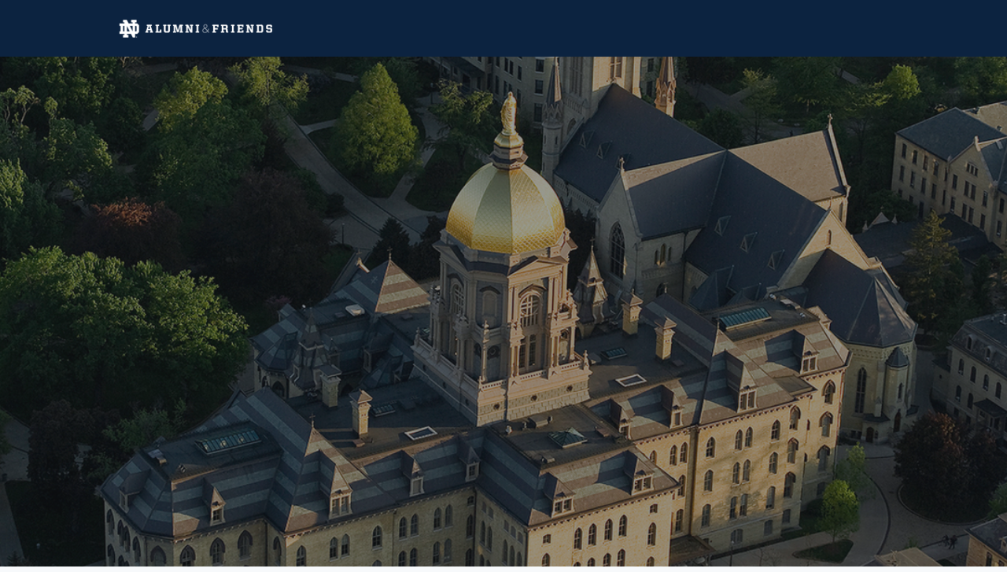

--- FILE ---
content_type: text/html; charset=utf-8
request_url: https://my.nd.edu/login
body_size: 11483
content:
<!DOCTYPE html>
<html class='apple_system_font_resize' lang='en'>
<head>
<meta content='minimum-scale=1, initial-scale=1, width=device-width' name='viewport'>
<meta charset='UTF-8'>

<link rel="icon" href="https://my.nd.edu/favicon.ico" />
<link rel="shortcut icon" type="image/ico" href="https://my.nd.edu/favicon.ico" />
<link rel="apple-touch-icon" type="image/x-icon" href="https://my.nd.edu/favicon.ico" />
<link href='/manifest.json' rel='manifest'>
<meta content='app-id=1492251174' name='apple-itunes-app'>

<title>Log in | myNotreDame</title>
<link href='https://d21hwc2yj2s6ok.cloudfront.net' rel='preconnect'>
<link href='https://static.hivebrite.com' rel='preconnect'>
<link crossorigin='anonymous' href='https://fonts.bunny.net' rel='preconnect'>

<script>var APP_URL_SETTINGS_PORT = "";

window.__HB_ENV__ = {
  ABLY_FRONTEND_CONFIG: {
    ENDPOINT: "hivebrite-us.realtime.ably.net",
    FALLBACK_HOSTS: ["hivebrite-us.a.fallback.ably-realtime.com","hivebrite-us.b.fallback.ably-realtime.com","hivebrite-us.c.fallback.ably-realtime.com","hivebrite-us.d.fallback.ably-realtime.com","hivebrite-us.e.fallback.ably-realtime.com"],
  },
  AMPLITUDE_API_KEY: "572175c4a8d55397e7751d6633147d00",
  APP_VERSION: "6.153.0",
  ASSET_HOST: "https://us.hivebrite.com",
  AZURE_MAP_API_KEY: "G8KmROAqIpIhe9wHFEZe3xRm0wTssvXIX3MkliNL3J5Io0RUxT1AJQQJ99BFACYeBjFnVTWwAAAgAZMP4AYc",
  CKEDITOR_TIMESTAMP: new Date().getTime(), // Uniq key to invalidate CKEditor cache
  CLOUDFLARE_TURNSTILE_SITE_KEY: "0x4AAAAAABm1Tlb1ZIxZPUi6",
  CLUSTER_NAME: "usprod",
  DATADOG_FRONT_TOKEN: "pubc6b336014458f4081f4f5a1abd8d67f0",
  ENVIRONMENT: "" || 'production',
  GOOGLE_RECAPTCHA_V2_SITE_KEY: "6LeDSBkaAAAAAE03INyaOe5PbOpXnCuJ1Vdd7tnO",
  GOOGLEMAPS_API_KEY: "AIzaSyA7XsEJ6jRaoHYRhyE9WltiwcY0lESKbqs",
  HOST: "https://us.hivebrite.com" + (APP_URL_SETTINGS_PORT ? ":" + APP_URL_SETTINGS_PORT : ""),
  LAUNCHDARKLY_CLIENT_SIDE_ID: "5eef60ad572ea10ab14d2609",
  MAPBOX_DEFAULT_LAYER_EN: "cj97fbay116mi2sp6wtjlwhvk",
  MAPBOX_DEFAULT_LAYER_FR: "cj98iip2j2eot2rqg18l3a6u9",
  MAPBOX_ID: "kit-united.cigdtmahj080uvaltlolpka89",
  MAPBOX_KEY: "pk.eyJ1Ijoia2l0LXVuaXRlZCIsImEiOiJjaWdkdG1hd2YwODJzd2VrbjNmdWg2eWVhIn0.TuRpIQECO9U9D2j_syhyeQ",
  MAPBOX_LIGHT_LAYER_EN: "ciu3vxcd800mw2iolkoa3hn0s",
  MAPBOX_LIGHT_LAYER_FR: "cj98iqz782erm2sqgshe023o9",
  PAYPAL_MODE: "production",
  PUBLIC_PATH: "https://static.hivebrite.com/v-a6ea4f156d7b3db980bb63c10e06dea7605ad940/packs/",
  SENTRY_DSN_JAVASCRIPT: "https://0ec2c0fb68fe4ebc5e3bdcf752c5286a@o429123.ingest.us.sentry.io/4510425479970816",
  STATIC_ASSETS_HOST: "https://static.hivebrite.com",
  STRIPE_PUBLISHABLE_KEY: "pk_live_KdT5tRx1pmCdRSE3b190xoKt00Deb3ZlXR",
  CSV_LIMITS: {
    EMAIL_ANALYTICS_EXPORT: 200000,
    USERS_EXPORT: 500000,
    USERS_IMPORT: 5000,
    USERS_UPDATER: 5000,
    GROUP_MEMBERS_EXPORT: 10000,
    ADMINS_IMPORT: 1000,
    TOPIC_ENGAGEMENT_SCORING_EXPORT: 10000,
    NETWORK_ENGAGEMENT_SCORING_EXPORT: 20000,
    REQUESTS_TO_JOIN_EXPORT: 5000,
    PROFILES_UPDATE_EXPORT: 500000
  }
};

</script>
<script>
  window.dataLayer = window.dataLayer || [];
  window.dataLayer.push({
    'gtm.allowlist': ['google'],
    'gtm.blocklist': ['opt', 'ts', 'gclidw', 'awct', 'sp'],
  });
  
  <!-- Google Tag Manager -->
  (function(w,d,s,l,i){w[l]=w[l]||[];w[l].push({'gtm.start':
  new Date().getTime(),event:'gtm.js'});var f=d.getElementsByTagName(s)[0],
  j=d.createElement(s),dl=l!='dataLayer'?'&l='+l:'';j.async=true;j.src=
  'https://www.googletagmanager.com/gtm.js?id='+i+dl;f.parentNode.insertBefore(j,f);
  })(window,document,'script','dataLayer', "GTM-KBSPCK7");
  <!-- End Google Tag Manager -->
  
  var signUpKey = 'sign_up_method';
  var flagAnalyticsSendOnTitleChange = true
  
  function getCookieValue(cookieName) {
    var cookies = document.cookie.split(';');
  
    for (var i = 0; i < cookies.length; i++) {
      var cookie = cookies[i].trim();
  
      if (cookie.indexOf(cookieName + '=') === 0) {
        return cookie.substring(cookieName.length + 1);
      }
    }
  
    // If the cookie is not found, return null
    return null;
  }
  
  function clearCookie(cookieName) {
    // Set the expiration date to a past date
    document.cookie = cookieName + "=; expires=Thu, 01 Jan 1970 00:00:00 UTC; path=/;";
  }
  
  function getItem ({ key }) {
    return sessionStorage.getItem(key);
  };
  
  function setItem ({ key, value }) {
    sessionStorage.setItem(key, value);
  };
  
  function getUserData() {
    // Push the user object to the data layer
    window.dataLayer = window.dataLayer || [];
  
    var userId = null;
  
    if (userId) {
      window.dataLayer.push({ event: 'user_info', user: { id: userId }})
  
      if (getItem({ key : signUpKey })) {
        window.dataLayer.push({ event: 'signup', method: getItem({ key : signUpKey })});
  
        setItem({ key: signUpKey, value: null });
      }
    }
  }
  
  // Function to push the event to the data layer
  function pushSearchEvent(queryParams = {}) {
    // Create the event object
    var event = {
      event: 'search',
      page_search: window.location.search,
      search_query: queryParams
    };
  
    // Push the event object to the data layer
    window.dataLayer = window.dataLayer || [];
    window.dataLayer.push(event);
  }
  
  function pushLoginMethod() {
    var userId = null;
  
    // Get the value of the login_method cookie
    var loginMethod = getCookieValue('login_method');
  
    if(loginMethod && userId) {
      // Push the login_method to the data layer
      window.dataLayer = window.dataLayer || [];
      window.dataLayer.push({ event: 'login', method: loginMethod });
  
      getUserData()
    }
  
    clearCookie('login_method');
  }
  
  // Function to push the page_view event to the data layer
  function pushPageViewEvent() {
    if (!document.title) {
      setTimeout(function() {
        pushPageViewEvent();
      }, 500);
  
      return;
    }
  
    // Create the event object
    var event = {
      event: 'page_view',
      page_title: document.title,
      page_location: window.location.href,
      page_path: window.location.pathname,
      page_search: window.location.search
      // You can add any other relevant data to the event object
    };
  
    // Push the event object to the data layer
    window.dataLayer = window.dataLayer || [];
    window.dataLayer.push(event);
  }
  
  // eg. ?term= will return false
  // eg. ?termA=&termB=hello return true
  function hasQueryValue(queryParams) {
    let anyParamHasValue = false;
  
    for (const value of queryParams.values()) {
      if (value) {
        anyParamHasValue = true;
        break;
      }
    }
  
    return anyParamHasValue;
  }
  
  function observeTitleChange() {
    function titleChangeObserverHandler(mutationsList) {
      for (var mutation of mutationsList) {
        if (document.title && mutation.type === 'childList' && mutation.target.nodeName === 'TITLE') {
            pushPageViewEvent();
        }
      }
    }
  
    var observer = new MutationObserver(titleChangeObserverHandler);
  
    setTimeout(() => {
      observer.observe(document.querySelector('head title'), {childList: true});
    // Start to observe after initial pushPageViewEvent call
    }, 8500);
  }
  
  // Function to check for path and search changes
  // We will be able to remove the path part once we will remove flagAnalyticsSendOnTitleChange
  // To rename then to trackSearchChanges
  function trackPathAndSearchChanges() {
    var currentUrl = window.location.href;
    var currentPath = window.location.origin + window.location.pathname;
    var currentSearch = window.location.search;
  
    // Check the URL every second
    setInterval(function() {
      if (currentUrl !== window.location.href) {
        // If the URL has changed, call the function to push the page_view event
        const path = window.location.origin + window.location.pathname;
  
        // Check if path has changed only if flagAnalyticsSendOnTitleChange is false
        // With flagAnalyticsSendOnTitleChange true, the page_view event is sent on title change
        if (currentPath !== path && !flagAnalyticsSendOnTitleChange) {
          setTimeout(function() {
            pushPageViewEvent();
          }, 3000);
  
          currentPath = path;
        } else if (currentSearch !== window.location.search) {
          const url = window.location.search;
          const queryParams = new URLSearchParams(url);
  
          if (hasQueryValue(queryParams)) {
            const paramsObject = Object.fromEntries(queryParams.entries());
  
            pushSearchEvent(paramsObject);
            currentSearch = window.location.search;
          }
        }
  
        currentUrl = window.location.href
      }
    }, 1000);
  }
  
  // Call the function to track URL changes
  trackPathAndSearchChanges();
  
  // Track user, needed only when already connected at the first page session
  getUserData();
  
  // Track login method
  pushLoginMethod();
  
  if (flagAnalyticsSendOnTitleChange) {
    observeTitleChange();
  }
  
  // Track the landing page with delay to wait title is fetch
  setTimeout(function() {
    pushPageViewEvent();
  }, 8000);
</script>

<link href='https://fonts.bunny.net/css?family=Libre+Franklin:400,700&amp;display=fallback' media='screen' rel='stylesheet'>
<style>
  body, button, input, textarea { font-family: Libre Franklin, 'Inter', 'Nunito', Helvetica, Arial, sans-serif !important; }
</style>


<link rel="stylesheet" href="https://static.hivebrite.com/v-a6ea4f156d7b3db980bb63c10e06dea7605ad940/packs/css/homepage_network-0d59dfc4dd90152e.css" media="screen, projection" />

<meta name="csrf-param" content="authenticity_token" />
<meta name="csrf-token" content="6o8Nh_5JtZVyvo_YNkoefvCHfhpt1xG8v4dVrwdYqtyEHtIgxmf_vMQRF-t-H4N6_w2xiOrLnjmOQLVyWQZK9A" />
<script>
  document.cookie = "hivebrite_connect_fo=; max-age=0; path=/; secure";
</script>
<style>
  /*** Set globals ***/
  :root {
    --color-background: #F7F9FB;
    --color-background-transparent: rgba(247, 249, 251, 0);
    --color-button-primary: rgba(12, 35, 64, 1);
    --color-button-primary-text: #FFFFFF;
    --color-public-button-primary: rgba(12, 35, 64, 1);
    --color-public-button-primary-text: #FFFFFF;
    --color-public-links: rgba(56, 153, 221, 1)!important;
    --color-public-links-hover: #1f79b8 !important;
  }
</style>
<style>
  /*Public header dynamic color*/
  
  .header--menu__submenus, .rslides_tabs .rslides_here a {
    background-color: rgba(12, 35, 64, 1)!important;
  }
  
  .header__menu li a, .mobile__menu a, .dropdown-more-menu a {
    color: #FAFAFA!important;
  }
  
  /*Public top html-block section dynamic color*/
  .html-block--top .cover-color {
    background-color: #FFFFFF!important;
  }
  
  /*Public bottom html-block section dynamic color*/
  .html-block--bottom .cover-color {
    background-color: rgba(255, 255, 255, 0)!important;
  }
  
  /*Public news section dynamic color*/
  .news .section-title {
    background-color: rgba(255, 255, 255, 0)!important;
  }
  .news .section-title .h1 {
    color: ;
  }
  .news .btn {
    color: ;
    background-color: ;
  }
  .news .cover-color {
    background-color: rgba(255, 255, 255, 0)!important;
  }
  
  /*Public events section dynamic color*/
  .events .h1 {
    color: ;
  }
  .events .btn {
    color: ;
    background-color: ;
  }
  .events .cover-color {
    background-color: rgba(255, 255, 255, 0)!important;
  }
  
  /*Public partners section dynamic color*/
  .partners .section-title {
    background-color: #FFFFFF!important;
  }
  .partners .section-title .h1 {
    color: rgba(12, 35, 64, 1)!important;
  }
  .partners .cover-color {
    background-color: #FFFFFF!important;
  }
  
  /*Public header menu item dynamic color*/
  .header__menu > li a span:after, .login-link a:after, .dropdown-more-menu .dropdown-menu li a span:after, .mobile__menu > ul li a span:after {
    background-color: rgba(201, 151, 0, 1)!important;
  }
  
  /*Public header menu dynamic height*/
  body > .header-container--nav {
    height: 72px;
  }
  body .header__menu > li > a, body .header__buttons--right .login-link a, body .js-dropdown-more-menu > a {
    line-height: 72px;
    height: 72px;
  }
  body .header__logo {
    height: 72px;
  }
  body .homepage-network__container {
    padding-top: 72px;
  }
  body .homepage-network__container--more-padding {
    padding-top: 72px;
  }
  body .homepage-notif {
    top: 72px !important;
  }
  body .homepage-notif--top-shifted {
    top: 72px !important;
  }
  
  /*Slider dynamic color*/
  .homepage__header-sider .legend .h1, .homepage__header-sider .legend p {
    color: #FFFFFF!important;
    background-color: rgba(0, 0, 0, 0.3)!important;
  }
  .rslides li .legend {
    top: 46%;
    text-align: left;
  }
  
  /*** Custom class for dynamic color ***/
  /*color_header_public*/
  .custom-color-header-public {
    color: rgba(12, 35, 64, 1)!important;
  }
  .custom-bg-color-header-public {
    background-color: rgba(12, 35, 64, 1)!important;
  }
  .custom-border-color-header-public {
    border-color: rgba(12, 35, 64, 1)!important;
  }
  
  /*color_mobile_header_public*/
  .custom-color-mobile-header-public {
    color: rgba(12, 35, 64, 1)!important;
  }
  .custom-bg-color-mobile-header-public {
    background-color: rgba(12, 35, 64, 1)!important;
  }
  @media (max-width: 44.9375em) {
    .custom-bg-color-mobile-header-public-if-mobile {
      background-color: rgba(12, 35, 64, 1)!important;
    }
  }
  .custom-border-color-mobile-header-public {
    border-color: rgba(12, 35, 64, 1)!important;
  }
  
  /*color_header_links_public*/
  .custom-color-header-links-public {
    color: #FAFAFA!important;
  }
  .custom-bg-color-header-links-public {
    background-color: #FAFAFA!important;
  }
  .custom-border-color-header-links-public {
    border-color: #FAFAFA!important;
  }
  
  /*color_outline_navigation_public*/
  .custom-color-outline-navigation-public {
    color: rgba(201, 151, 0, 1)!important;
  }
  .custom-bg-color-outline-navigation-public {
    background-color: rgba(201, 151, 0, 1)!important;
  }
  .custom-border-color-outline-navigation-public {
    border-color: rgba(201, 151, 0, 1)!important;
  }
  
  /*color_public_links*/
  .custom-color-public-links {
    color: rgba(56, 153, 221, 1)!important;
  }
  .custom-color-public-links:hover {
    color: #1f79b8 !important;
  }
  
  /*color_public_button_primary*/
  .custom-color-public-button-primary {
    color: var(--color-public-button-primary) !important;
  }
  .custom-bg-color-public-button-primary {
    background-color: var(--color-public-button-primary) !important;
  }
  .custom-bg-color-public-button-primary-transparentize {
    background-color: rgba(12, 35, 64, 0.8)!important;
  }
  .custom-border-color-public-button-primary {
    border-color: var(--color-public-button-primary) !important;
  }
  
  /*color_login_button*/
  .custom-color-login-button {
    color: #FFFFFF!important;
  }
  .custom-bg-color-login-button {
    background-color: rgba(12, 35, 64, 1)!important;
  }
  .custom-border-color-login-button {
    border-color: rgba(12, 35, 64, 1)!important;
  }
  
  /*color_header_social_icons_public*/
  .custom-color-header-social-icons-public {
    color: #FAFAFA!important;
  }
  .custom-bg-color-header-social-icons-public {
    background-color: #FAFAFA!important;
  }
  .custom-border-color-header-social-icons-public {
    border-color: #FAFAFA!important;
  }
  
  /*color_footer*/
  .custom-color-footer {
    color: rgba(12, 35, 64, 1)!important;
  }
  .custom-bg-color-footer {
    background-color: rgba(12, 35, 64, 1)!important;
  }
  .custom-border-color-footer {
    border-color: rgba(12, 35, 64, 1)!important;
  }
  
  /*color_footer_links*/
  .custom-color-footer-links, .custom-color-footer-links a {
    color: #FAFAFA!important;
  }
  .custom-bg-color-footer-links {
    background-color: #FAFAFA!important;
  }
  .custom-border-color-footer-links {
    border-color: #FAFAFA!important;
  }
</style>
</head>
<body class='js-homepage-po'>
<!-- Google Tag Manager (noscript) -->
<noscript><iframe src="https://www.googletagmanager.com/ns.html?id=GTM-KBSPCK7"
height="0" width="0" style="display:none;visibility:hidden"></iframe></noscript>
<!-- End Google Tag Manager (noscript) -->

<a class='skip-to-content' href='#po-main-container'>
<span class='skip-to-content--wrapper'>
Skip to content
</span>
</a>

<div class='homepage-network__notifications'>
<div class='homepage-notif homepage-notif--success absolute west one-whole text--center' style='display: none;'>
<div></div>
<a class='homepage-notif__close-button' data-behavior='close-parent' href='#'>&times;</a>
</div>
<div class='homepage-notif homepage-notif--error absolute west one-whole text--center' style='display: none;'>
<div></div>
<a class='homepage-notif__close-button' data-behavior='close-parent' href='#'>&times;</a>
</div>

</div>
<header class='custom-bg-color-header-public custom-bg-color-mobile-header-public-if-mobile header-container header-container--nav publicoffice-header sticky-menu' data-testid='network-bar'>
<div class='homepage-container lap-and-up--soft--sides' role='navigation'>
<div class='toggle-mobile-menu hidden--lap-and-up'>
<button aria-controls='mobile-menu' aria-expanded='false' aria-haspopup aria-label='Toggle main navigation' class='toggle-mobile-menu-button js-toggle-mobile-menu' type='button'>
<i aria-hidden='true' class='custom-color-header-links-public icon-bars v-middle'></i>
</button>
</div>
<div aria-label='Main navigation' class='custom-bg-color-mobile-header-public mobile__menu hidden--lap-and-up js-mobile-menu' id='mobile-menu'>
<ul class='soft-double-half--bottom' role='menu'>
<li>
<a class="" href="/page/programs"><span style="position: relative;">Our Programs ∨</span></a>
<button aria-expanded='false' aria-label='Toggle item sub-menu' class='custom-color-header-links-public toggle__sub-menu js-sub_menu_toggle' haspopup='true' type='button'>
<i aria-hidden='true' class='custom-color-header-links-public icon-next-arrow v-middle'></i>
</button>
<ul class='mobile__sub-pages-customizables mobile__sub-pages-customizables--closed'>
<li><a class="" target="_blank" rel="noopener noreferrer" href="https://faith.nd.edu"><span style="position: relative;">FaithND</span></a></li>
<li><a class="" target="_blank" rel="noopener noreferrer" href="http://irishcompass.nd.edu"><span style="position: relative;">IrishCompass</span></a></li>
<li><a class="" target="_blank" rel="noopener noreferrer" href="https://think.nd.edu/#subscribe"><span style="position: relative;">ThinkND</span></a></li>
<li><a class="" target="_blank" rel="noopener noreferrer" href="https://travelingirish.nd.edu/"><span style="position: relative;">Traveling Irish</span></a></li>
</ul>
</li>
<li>
<a class="" href="https://my.nd.edu/topics"><span style="position: relative;">Communities</span></a>
</li>
<li>
<a class="" href="/page/events-main"><span style="position: relative;">Events  ∨</span></a>
<button aria-expanded='false' aria-label='Toggle item sub-menu' class='custom-color-header-links-public toggle__sub-menu js-sub_menu_toggle' haspopup='true' type='button'>
<i aria-hidden='true' class='custom-color-header-links-public icon-next-arrow v-middle'></i>
</button>
<ul class='mobile__sub-pages-customizables mobile__sub-pages-customizables--closed'>
<li><a class="" target="_blank" rel="noopener noreferrer" href="https://reunion.nd.edu/"><span style="position: relative;">Reunion</span></a></li>
<li><a class="" href="/page/tailgate-of-the-week"><span style="position: relative;">Tailgate of the Week</span></a></li>
<li><a class="" href="/page/football-fridays"><span style="position: relative;">Football Fridays</span></a></li>
<li><a class="" href="/page/family-volunteer-camp"><span style="position: relative;">Family Volunteer Camp</span></a></li>
<li><a class="" href="/page/und-celebrations"><span style="position: relative;">UND Celebrations</span></a></li>
<li><a class="" href="/page/hope-for-the-holidays"><span style="position: relative;">Hope for the Holidays</span></a></li>
</ul>
</li>
<li>
<a class="" href="/page/shop-perks"><span style="position: relative;">Shop & Perks</span></a>
</li>
<li>
<a class="" href="/page/academic-resources"><span style="position: relative;">Academic Resources</span></a>
</li>
<li>
<a class="" href="/page/mynd-support"><span style="position: relative;">Help</span></a>
<button aria-expanded='false' aria-label='Toggle item sub-menu' class='custom-color-header-links-public toggle__sub-menu js-sub_menu_toggle' haspopup='true' type='button'>
<i aria-hidden='true' class='custom-color-header-links-public icon-next-arrow v-middle'></i>
</button>
<ul class='mobile__sub-pages-customizables mobile__sub-pages-customizables--closed'>
<li><a class="" href="/page/mynd-registration-and-login-information"><span style="position: relative;">myND Registration and Login Information</span></a></li>
<li><a class="" href="/page/terms-of-use"><span style="position: relative;">Terms of Use</span></a></li>
</ul>
</li>
<li>
<a class="" href="/page/about-us"><span style="position: relative;">About  ∨</span></a>
<button aria-expanded='false' aria-label='Toggle item sub-menu' class='custom-color-header-links-public toggle__sub-menu js-sub_menu_toggle' haspopup='true' type='button'>
<i aria-hidden='true' class='custom-color-header-links-public icon-next-arrow v-middle'></i>
</button>
<ul class='mobile__sub-pages-customizables mobile__sub-pages-customizables--closed'>
<li><a class="" href="/page/eck-visitors-center"><span style="position: relative;">Eck Visitors Center</span></a></li>
<li><a class="" href="/page/staff"><span style="position: relative;">Staff</span></a></li>
<li><a class="" href="/page/board"><span style="position: relative;">Board</span></a></li>
<li><a class="" href="/page/individual-awards"><span style="position: relative;">Individual Awards</span></a></li>
<li><a class="" href="/page/club-awards"><span style="position: relative;">Club Awards</span></a></li>
<li><a class="" href="/page/our-impact"><span style="position: relative;">Our Impact</span></a></li>
</ul>
</li>
<li>
<a class="" target="_blank" rel="noopener noreferrer" href="https://giving.nd.edu/"><span style="position: relative;">Give</span></a>
</li>
<li class='mobile-sign-up-container no-padding--x'>
<div class="" data-component="po.ButtonInLink" data-testid="button-in-link" data-props="{&quot;children&quot;:&quot;Register&quot;,&quot;linkProps&quot;:{&quot;to&quot;:&quot;https://my.nd.edu/signup&quot;},&quot;size&quot;:&quot;large&quot;,&quot;variant&quot;:&quot;secondary&quot;,&quot;dataTestId&quot;:&quot;signup-link&quot;}" data-loader="false" data-custom-network-colors="{&quot;button_primary&quot;:&quot;rgba(12, 35, 64, 1)&quot;,&quot;fo_background_color&quot;:&quot;#F7F9FB&quot;,&quot;footer_links&quot;:&quot;#FAFAFA&quot;,&quot;footer&quot;:&quot;rgba(12, 35, 64, 1)&quot;,&quot;header_email&quot;:&quot;rgba(12, 35, 64, 1)&quot;,&quot;header_links_public&quot;:&quot;#FAFAFA&quot;,&quot;header_links&quot;:&quot;#FAFAFA&quot;,&quot;header_public&quot;:&quot;rgba(12, 35, 64, 1)&quot;,&quot;header_social_icons_public&quot;:&quot;#FAFAFA&quot;,&quot;header&quot;:&quot;rgba(12, 35, 64, 1)&quot;,&quot;links&quot;:&quot;rgba(56, 153, 221, 1)&quot;,&quot;login_button&quot;:&quot;rgba(12, 35, 64, 1)&quot;,&quot;login_text&quot;:&quot;#FFFFFF&quot;,&quot;mobile_header_public&quot;:&quot;rgba(12, 35, 64, 1)&quot;,&quot;outline_navigation_public&quot;:&quot;rgba(201, 151, 0, 1)&quot;,&quot;outline_navigation&quot;:&quot;rgba(204, 151, 0, 1)&quot;}" data-custom-network-theming="{&quot;po&quot;:{&quot;po_footer_background_color&quot;:&quot;rgba(12, 35, 64, 1)&quot;,&quot;po_footer_color&quot;:&quot;#FAFAFA&quot;,&quot;po_header_mobile_background_color&quot;:&quot;rgba(12, 35, 64, 1)&quot;,&quot;po_header_social_icons_static_color&quot;:&quot;#FAFAFA&quot;,&quot;po_header_static_background_color&quot;:&quot;rgba(12, 35, 64, 1)&quot;,&quot;po_header_static_color&quot;:&quot;#FAFAFA&quot;,&quot;po_login_button_background_color&quot;:&quot;rgba(12, 35, 64, 1)&quot;,&quot;po_login_button_color&quot;:&quot;#FFFFFF&quot;,&quot;po_outline_navigation_static_color&quot;:&quot;rgba(201, 151, 0, 1)&quot;,&quot;po_header_social_icons_are_displayed&quot;:null,&quot;po_header_menu_height&quot;:65,&quot;po_header_is_sticky&quot;:true,&quot;po_website_header_logo&quot;:&quot;https://d21hwc2yj2s6ok.cloudfront.net/shrine_store/uploads/networks/4/networks/4/large-02bd86a96f5b8977c4ba9bf74927813a.webp&quot;,&quot;po_website_footer_logo&quot;:&quot;https://d21hwc2yj2s6ok.cloudfront.net/assets/networks/4/website_footer_logo/-original.png?1571426179&quot;,&quot;po_new_website_footer_logo&quot;:&quot;https://d21hwc2yj2s6ok.cloudfront.net/shrine_store/uploads/networks/4/networks/4/large-c61a059c1653ad2c614302b41f868da9.webp&quot;},&quot;fo&quot;:{&quot;fo_background_color&quot;:&quot;#F7F9FB&quot;,&quot;fo_background_gradient&quot;:{&quot;type&quot;:&quot;linear&quot;,&quot;angle&quot;:180,&quot;color1&quot;:&quot;#F7F9FB&quot;,&quot;color2&quot;:&quot;#DFEFFF&quot;,&quot;inlineCSS&quot;:&quot;linear-gradient(180deg, #F7F9FB 0%, #DFEFFF 100%)&quot;,&quot;color1Percentage&quot;:0,&quot;color2Percentage&quot;:100},&quot;fo_background_type&quot;:&quot;SOLID&quot;,&quot;fo_group_menu_background_color&quot;:&quot;rgb(255, 255, 255)&quot;,&quot;fo_group_menu_font_brightness&quot;:&quot;DARK&quot;,&quot;fo_header_scrolled_background_color&quot;:&quot;rgba(12, 35, 64, 1)&quot;,&quot;fo_header_scrolled_color&quot;:&quot;#FAFAFA&quot;,&quot;fo_header_separator_display&quot;:true,&quot;fo_header_static_background_color&quot;:&quot;rgba(12, 35, 64, 1)&quot;,&quot;fo_header_static_color&quot;:&quot;#FAFAFA&quot;,&quot;fo_links_color&quot;:&quot;rgba(56, 153, 221, 1)&quot;,&quot;fo_main_navigation_change_on_scroll&quot;:false,&quot;fo_menu_scrolled_background_color&quot;:&quot;rgb(255, 255, 255)&quot;,&quot;fo_menu_scrolled_font_brightness&quot;:&quot;DARK&quot;,&quot;fo_menu_static_background_color&quot;:&quot;rgba(255, 255, 255, 1)&quot;,&quot;fo_menu_static_font_brightness&quot;:&quot;DARK&quot;,&quot;fo_outboxed_font_brightness&quot;:&quot;DARK&quot;,&quot;fo_outline_navigation_scrolled_color&quot;:&quot;rgba(204, 151, 0, 1)&quot;,&quot;fo_outline_navigation_static_color&quot;:&quot;rgba(204, 151, 0, 1)&quot;,&quot;fo_page_header_background_color&quot;:&quot;rgb(255, 255, 255)&quot;,&quot;fo_page_header_font_brightness&quot;:&quot;DARK&quot;,&quot;fo_primary_color&quot;:&quot;rgba(12, 35, 64, 1)&quot;,&quot;fo_secondary_navigation_background_color&quot;:&quot;rgb(255, 255, 255)&quot;,&quot;fo_secondary_navigation_font_brightness&quot;:&quot;DARK&quot;,&quot;fo_website_header_logo&quot;:&quot;https://d2y9yy6rey1imf.cloudfront.net/shrine_store/uploads/networks/4/networks/4/large-1e96ae2d27c28d973f011dc56dc2d1b7.webp?Expires=1769161124\u0026Signature=nDFOTFdpgyBmvF8NqD5YeNOfjaPWzhdQN8c4ZhrST1bI-JWZj53lfnXUOw2YADem-etmxy5ata~WkaXDyNGlcVzQX446ZmjFu1Dc6Kf-0u2t5vlcT9Jr-9NLvOd4CfPMFhyvm1nIUKh6HZEzQQJCsBGEM3VNZAEodXpemVLm~oBhOm7mz8U~6hq4lpuwuIfH1mkxrEzj2aqvJ7qCvs5I~BMGyMeGLXH0eIYVHjicd9No1ojiPqSfx~RmsfiCD8LbpRwmnqBLaVVP6~O2pY5vCzNlGiSLO~MNe5lU1gPKxzki7eV3trJMKJOUjgvGTAW19ru-2kCJxTUnRMIel~BMbg__\u0026Key-Pair-Id=K2AI4HSJ17E2E0&quot;,&quot;fo_frame_font_brightness&quot;:&quot;DARK&quot;,&quot;fo_frame_background_color&quot;:&quot;rgb(255, 255, 255)&quot;,&quot;fo_frame_border_radius&quot;:10,&quot;fo_frame_drop_shadow&quot;:&quot;rgba(0, 0, 0, 0.1)&quot;,&quot;fo_inputs_font_brightness&quot;:&quot;DARK&quot;,&quot;fo_inputs_background_color&quot;:&quot;rgb(255, 255, 255)&quot;,&quot;fo_inputs_outline_color&quot;:&quot;rgb(43, 43, 43)&quot;,&quot;fo_secondary_button_font_brightness&quot;:&quot;DARK&quot;,&quot;fo_secondary_button_background_color&quot;:&quot;rgb(235, 238, 244)&quot;,&quot;fo_button_border_radius&quot;:5},&quot;global&quot;:{&quot;google_font_family&quot;:&quot;Libre Franklin&quot;,&quot;custom_font_name&quot;:null,&quot;custom_font_weight_400&quot;:{&quot;id&quot;:758,&quot;name&quot;:&quot;400&quot;,&quot;font_id&quot;:353,&quot;created_at&quot;:&quot;2023-09-20T09:16:09Z&quot;,&quot;updated_at&quot;:&quot;2023-09-20T09:16:09Z&quot;},&quot;custom_font_weight_700&quot;:{&quot;id&quot;:759,&quot;name&quot;:&quot;700&quot;,&quot;font_id&quot;:353,&quot;created_at&quot;:&quot;2023-09-20T09:16:09Z&quot;,&quot;updated_at&quot;:&quot;2023-09-20T09:16:09Z&quot;},&quot;custom_font_weight_400_woff&quot;:null,&quot;custom_font_weight_400_ttf&quot;:null,&quot;custom_font_weight_700_woff&quot;:null,&quot;custom_font_weight_700_ttf&quot;:null,&quot;font_type&quot;:&quot;GOOGLE&quot;,&quot;header_email&quot;:&quot;rgba(12, 35, 64, 1)&quot;,&quot;avatar&quot;:&quot;https://d21hwc2yj2s6ok.cloudfront.net/assets/networks/4/avatar/a9cea683fd3a6f2f1f8daf38ef9caef1-original.png?1574714106&quot;,&quot;new_avatar&quot;:&quot;https://d21hwc2yj2s6ok.cloudfront.net/shrine_store/uploads/networks/4/networks/4/large-7156fa0957926d419a2d2836c38178de.webp&quot;,&quot;favicon&quot;:&quot;https://d21hwc2yj2s6ok.cloudfront.net/assets/networks/4/favicon/-original.png?1574714115&quot;,&quot;new_favicon&quot;:&quot;https://d21hwc2yj2s6ok.cloudfront.net/shrine_store/uploads/networks/4/networks/4/thumb-b0b7b773989ab8f0acb5cf59e3642674.webp&quot;,&quot;mobile_header_logo&quot;:&quot;https://d21hwc2yj2s6ok.cloudfront.net/assets/networks/4/mobile_header_logo/15fe5a9f07fd25d0e1069c3ffee04ca4-original.png?1579626605&quot;,&quot;new_mobile_header_logo&quot;:&quot;https://d21hwc2yj2s6ok.cloudfront.net/shrine_store/uploads/networks/4/networks/4/large-ac79447a246e94d046ce2da98e79ea2f.webp&quot;,&quot;is_unverified_font_selected&quot;:false}}" data-current-network-id="4"></div>
</li>
</ul>
</div>
<a class="js-logo-container header__logo-container" href="https://my.nd.edu/"><img alt="myNotreDame logo" class="header__logo__po" src="https://d21hwc2yj2s6ok.cloudfront.net/shrine_store/uploads/networks/4/networks/4/large-02bd86a96f5b8977c4ba9bf74927813a.webp" />
</a><div class='js-menu-container header__menu-container'>
<ul class='js-menu header__menu grid__item' data-testid='network-menu'>
<li aria-expanded='false' class='js-has-submenu' haspopup='true'>
<a class="" href="/page/programs"><span style="position: relative;">Our Programs ∨</span></a>
<ul class='header--menu__submenus js-submenu'>
<li>
<a class="" target="_blank" rel="noopener noreferrer" href="https://faith.nd.edu"><span style="position: relative;">FaithND</span></a>
</li>
<li>
<a class="" target="_blank" rel="noopener noreferrer" href="http://irishcompass.nd.edu"><span style="position: relative;">IrishCompass</span></a>
</li>
<li>
<a class="" target="_blank" rel="noopener noreferrer" href="https://think.nd.edu/#subscribe"><span style="position: relative;">ThinkND</span></a>
</li>
<li>
<a class="" target="_blank" rel="noopener noreferrer" href="https://travelingirish.nd.edu/"><span style="position: relative;">Traveling Irish</span></a>
</li>
</ul>
</li>
<li>
<a class="" href="https://my.nd.edu/topics"><span style="position: relative;">Communities</span></a>
</li>
<li aria-expanded='false' class='js-has-submenu' haspopup='true'>
<a class="" href="/page/events-main"><span style="position: relative;">Events  ∨</span></a>
<ul class='header--menu__submenus js-submenu'>
<li>
<a class="" target="_blank" rel="noopener noreferrer" href="https://reunion.nd.edu/"><span style="position: relative;">Reunion</span></a>
</li>
<li>
<a class="" href="/page/tailgate-of-the-week"><span style="position: relative;">Tailgate of the Week</span></a>
</li>
<li>
<a class="" href="/page/football-fridays"><span style="position: relative;">Football Fridays</span></a>
</li>
<li>
<a class="" href="/page/family-volunteer-camp"><span style="position: relative;">Family Volunteer Camp</span></a>
</li>
<li>
<a class="" href="/page/und-celebrations"><span style="position: relative;">UND Celebrations</span></a>
</li>
<li>
<a class="" href="/page/hope-for-the-holidays"><span style="position: relative;">Hope for the Holidays</span></a>
</li>
</ul>
</li>
<li>
<a class="" href="/page/shop-perks"><span style="position: relative;">Shop & Perks</span></a>
</li>
<li>
<a class="" href="/page/academic-resources"><span style="position: relative;">Academic Resources</span></a>
</li>
<li aria-expanded='false' class='js-has-submenu' haspopup='true'>
<a class="" href="/page/mynd-support"><span style="position: relative;">Help</span></a>
<ul class='header--menu__submenus js-submenu'>
<li>
<a class="" href="/page/mynd-registration-and-login-information"><span style="position: relative;">myND Registration and Login Information</span></a>
</li>
<li>
<a class="" href="/page/terms-of-use"><span style="position: relative;">Terms of Use</span></a>
</li>
</ul>
</li>
<li aria-expanded='false' class='js-has-submenu' haspopup='true'>
<a class="" href="/page/about-us"><span style="position: relative;">About  ∨</span></a>
<ul class='header--menu__submenus js-submenu'>
<li>
<a class="" href="/page/eck-visitors-center"><span style="position: relative;">Eck Visitors Center</span></a>
</li>
<li>
<a class="" href="/page/staff"><span style="position: relative;">Staff</span></a>
</li>
<li>
<a class="" href="/page/board"><span style="position: relative;">Board</span></a>
</li>
<li>
<a class="" href="/page/individual-awards"><span style="position: relative;">Individual Awards</span></a>
</li>
<li>
<a class="" href="/page/club-awards"><span style="position: relative;">Club Awards</span></a>
</li>
<li>
<a class="" href="/page/our-impact"><span style="position: relative;">Our Impact</span></a>
</li>
</ul>
</li>
<li>
<a class="" target="_blank" rel="noopener noreferrer" href="https://giving.nd.edu/"><span style="position: relative;">Give</span></a>
</li>
</ul>
<div class='js-dropdown-more-menu dropdown-more-menu hard hidden grid__item dropdown'>
<a class='item-actions' data-toggle='dropdown' href='#'>
<span class='custom-color-header-links-public'>More</span>
<i class='icon-chevron-down f-size--small color-white custom-color-header-links-public'></i>
</a>
<ul class='dropdown-menu dropdown-menu--right header--menu__submenus'></ul>
</div>
</div>
<div class='js-buttons-right-container header__buttons--right hidden--palm'>
<div id='header__buttons--right__flex'>
<div class='login-link inline-block'>
</div>
<div class='flex'>
<div class="" data-component="po.ButtonInLink" data-testid="button-in-link" data-props="{&quot;children&quot;:&quot;Register&quot;,&quot;linkProps&quot;:{&quot;to&quot;:&quot;https://my.nd.edu/signup&quot;},&quot;size&quot;:&quot;large&quot;,&quot;variant&quot;:&quot;secondary&quot;,&quot;dataTestId&quot;:&quot;signup-link&quot;}" data-loader="false" data-custom-network-colors="{&quot;button_primary&quot;:&quot;rgba(12, 35, 64, 1)&quot;,&quot;fo_background_color&quot;:&quot;#F7F9FB&quot;,&quot;footer_links&quot;:&quot;#FAFAFA&quot;,&quot;footer&quot;:&quot;rgba(12, 35, 64, 1)&quot;,&quot;header_email&quot;:&quot;rgba(12, 35, 64, 1)&quot;,&quot;header_links_public&quot;:&quot;#FAFAFA&quot;,&quot;header_links&quot;:&quot;#FAFAFA&quot;,&quot;header_public&quot;:&quot;rgba(12, 35, 64, 1)&quot;,&quot;header_social_icons_public&quot;:&quot;#FAFAFA&quot;,&quot;header&quot;:&quot;rgba(12, 35, 64, 1)&quot;,&quot;links&quot;:&quot;rgba(56, 153, 221, 1)&quot;,&quot;login_button&quot;:&quot;rgba(12, 35, 64, 1)&quot;,&quot;login_text&quot;:&quot;#FFFFFF&quot;,&quot;mobile_header_public&quot;:&quot;rgba(12, 35, 64, 1)&quot;,&quot;outline_navigation_public&quot;:&quot;rgba(201, 151, 0, 1)&quot;,&quot;outline_navigation&quot;:&quot;rgba(204, 151, 0, 1)&quot;}" data-custom-network-theming="{&quot;po&quot;:{&quot;po_footer_background_color&quot;:&quot;rgba(12, 35, 64, 1)&quot;,&quot;po_footer_color&quot;:&quot;#FAFAFA&quot;,&quot;po_header_mobile_background_color&quot;:&quot;rgba(12, 35, 64, 1)&quot;,&quot;po_header_social_icons_static_color&quot;:&quot;#FAFAFA&quot;,&quot;po_header_static_background_color&quot;:&quot;rgba(12, 35, 64, 1)&quot;,&quot;po_header_static_color&quot;:&quot;#FAFAFA&quot;,&quot;po_login_button_background_color&quot;:&quot;rgba(12, 35, 64, 1)&quot;,&quot;po_login_button_color&quot;:&quot;#FFFFFF&quot;,&quot;po_outline_navigation_static_color&quot;:&quot;rgba(201, 151, 0, 1)&quot;,&quot;po_header_social_icons_are_displayed&quot;:null,&quot;po_header_menu_height&quot;:65,&quot;po_header_is_sticky&quot;:true,&quot;po_website_header_logo&quot;:&quot;https://d21hwc2yj2s6ok.cloudfront.net/shrine_store/uploads/networks/4/networks/4/large-02bd86a96f5b8977c4ba9bf74927813a.webp&quot;,&quot;po_website_footer_logo&quot;:&quot;https://d21hwc2yj2s6ok.cloudfront.net/assets/networks/4/website_footer_logo/-original.png?1571426179&quot;,&quot;po_new_website_footer_logo&quot;:&quot;https://d21hwc2yj2s6ok.cloudfront.net/shrine_store/uploads/networks/4/networks/4/large-c61a059c1653ad2c614302b41f868da9.webp&quot;},&quot;fo&quot;:{&quot;fo_background_color&quot;:&quot;#F7F9FB&quot;,&quot;fo_background_gradient&quot;:{&quot;type&quot;:&quot;linear&quot;,&quot;angle&quot;:180,&quot;color1&quot;:&quot;#F7F9FB&quot;,&quot;color2&quot;:&quot;#DFEFFF&quot;,&quot;inlineCSS&quot;:&quot;linear-gradient(180deg, #F7F9FB 0%, #DFEFFF 100%)&quot;,&quot;color1Percentage&quot;:0,&quot;color2Percentage&quot;:100},&quot;fo_background_type&quot;:&quot;SOLID&quot;,&quot;fo_group_menu_background_color&quot;:&quot;rgb(255, 255, 255)&quot;,&quot;fo_group_menu_font_brightness&quot;:&quot;DARK&quot;,&quot;fo_header_scrolled_background_color&quot;:&quot;rgba(12, 35, 64, 1)&quot;,&quot;fo_header_scrolled_color&quot;:&quot;#FAFAFA&quot;,&quot;fo_header_separator_display&quot;:true,&quot;fo_header_static_background_color&quot;:&quot;rgba(12, 35, 64, 1)&quot;,&quot;fo_header_static_color&quot;:&quot;#FAFAFA&quot;,&quot;fo_links_color&quot;:&quot;rgba(56, 153, 221, 1)&quot;,&quot;fo_main_navigation_change_on_scroll&quot;:false,&quot;fo_menu_scrolled_background_color&quot;:&quot;rgb(255, 255, 255)&quot;,&quot;fo_menu_scrolled_font_brightness&quot;:&quot;DARK&quot;,&quot;fo_menu_static_background_color&quot;:&quot;rgba(255, 255, 255, 1)&quot;,&quot;fo_menu_static_font_brightness&quot;:&quot;DARK&quot;,&quot;fo_outboxed_font_brightness&quot;:&quot;DARK&quot;,&quot;fo_outline_navigation_scrolled_color&quot;:&quot;rgba(204, 151, 0, 1)&quot;,&quot;fo_outline_navigation_static_color&quot;:&quot;rgba(204, 151, 0, 1)&quot;,&quot;fo_page_header_background_color&quot;:&quot;rgb(255, 255, 255)&quot;,&quot;fo_page_header_font_brightness&quot;:&quot;DARK&quot;,&quot;fo_primary_color&quot;:&quot;rgba(12, 35, 64, 1)&quot;,&quot;fo_secondary_navigation_background_color&quot;:&quot;rgb(255, 255, 255)&quot;,&quot;fo_secondary_navigation_font_brightness&quot;:&quot;DARK&quot;,&quot;fo_website_header_logo&quot;:&quot;https://d2y9yy6rey1imf.cloudfront.net/shrine_store/uploads/networks/4/networks/4/large-1e96ae2d27c28d973f011dc56dc2d1b7.webp?Expires=1769161124\u0026Signature=nDFOTFdpgyBmvF8NqD5YeNOfjaPWzhdQN8c4ZhrST1bI-JWZj53lfnXUOw2YADem-etmxy5ata~WkaXDyNGlcVzQX446ZmjFu1Dc6Kf-0u2t5vlcT9Jr-9NLvOd4CfPMFhyvm1nIUKh6HZEzQQJCsBGEM3VNZAEodXpemVLm~oBhOm7mz8U~6hq4lpuwuIfH1mkxrEzj2aqvJ7qCvs5I~BMGyMeGLXH0eIYVHjicd9No1ojiPqSfx~RmsfiCD8LbpRwmnqBLaVVP6~O2pY5vCzNlGiSLO~MNe5lU1gPKxzki7eV3trJMKJOUjgvGTAW19ru-2kCJxTUnRMIel~BMbg__\u0026Key-Pair-Id=K2AI4HSJ17E2E0&quot;,&quot;fo_frame_font_brightness&quot;:&quot;DARK&quot;,&quot;fo_frame_background_color&quot;:&quot;rgb(255, 255, 255)&quot;,&quot;fo_frame_border_radius&quot;:10,&quot;fo_frame_drop_shadow&quot;:&quot;rgba(0, 0, 0, 0.1)&quot;,&quot;fo_inputs_font_brightness&quot;:&quot;DARK&quot;,&quot;fo_inputs_background_color&quot;:&quot;rgb(255, 255, 255)&quot;,&quot;fo_inputs_outline_color&quot;:&quot;rgb(43, 43, 43)&quot;,&quot;fo_secondary_button_font_brightness&quot;:&quot;DARK&quot;,&quot;fo_secondary_button_background_color&quot;:&quot;rgb(235, 238, 244)&quot;,&quot;fo_button_border_radius&quot;:5},&quot;global&quot;:{&quot;google_font_family&quot;:&quot;Libre Franklin&quot;,&quot;custom_font_name&quot;:null,&quot;custom_font_weight_400&quot;:{&quot;id&quot;:758,&quot;name&quot;:&quot;400&quot;,&quot;font_id&quot;:353,&quot;created_at&quot;:&quot;2023-09-20T09:16:09Z&quot;,&quot;updated_at&quot;:&quot;2023-09-20T09:16:09Z&quot;},&quot;custom_font_weight_700&quot;:{&quot;id&quot;:759,&quot;name&quot;:&quot;700&quot;,&quot;font_id&quot;:353,&quot;created_at&quot;:&quot;2023-09-20T09:16:09Z&quot;,&quot;updated_at&quot;:&quot;2023-09-20T09:16:09Z&quot;},&quot;custom_font_weight_400_woff&quot;:null,&quot;custom_font_weight_400_ttf&quot;:null,&quot;custom_font_weight_700_woff&quot;:null,&quot;custom_font_weight_700_ttf&quot;:null,&quot;font_type&quot;:&quot;GOOGLE&quot;,&quot;header_email&quot;:&quot;rgba(12, 35, 64, 1)&quot;,&quot;avatar&quot;:&quot;https://d21hwc2yj2s6ok.cloudfront.net/assets/networks/4/avatar/a9cea683fd3a6f2f1f8daf38ef9caef1-original.png?1574714106&quot;,&quot;new_avatar&quot;:&quot;https://d21hwc2yj2s6ok.cloudfront.net/shrine_store/uploads/networks/4/networks/4/large-7156fa0957926d419a2d2836c38178de.webp&quot;,&quot;favicon&quot;:&quot;https://d21hwc2yj2s6ok.cloudfront.net/assets/networks/4/favicon/-original.png?1574714115&quot;,&quot;new_favicon&quot;:&quot;https://d21hwc2yj2s6ok.cloudfront.net/shrine_store/uploads/networks/4/networks/4/thumb-b0b7b773989ab8f0acb5cf59e3642674.webp&quot;,&quot;mobile_header_logo&quot;:&quot;https://d21hwc2yj2s6ok.cloudfront.net/assets/networks/4/mobile_header_logo/15fe5a9f07fd25d0e1069c3ffee04ca4-original.png?1579626605&quot;,&quot;new_mobile_header_logo&quot;:&quot;https://d21hwc2yj2s6ok.cloudfront.net/shrine_store/uploads/networks/4/networks/4/large-ac79447a246e94d046ce2da98e79ea2f.webp&quot;,&quot;is_unverified_font_selected&quot;:false}}" data-current-network-id="4"></div>
</div>
</div>
</div>
</div>
</header>

<div class='homepage-network__container white--soft' id='po-main-container' role='main' tabIndex='-1'>
<div class='bg-center flexbox relative homepage__cover homepage__cover--big homepage__cover--fixed homepage__cover--fixed-bottom' id='js-swipe-slider' style='background-image:url(https://d21hwc2yj2s6ok.cloudfront.net/assets/networks/4/landing_bg/85c1af7aed7f09bc9cbf2bd338b92445-default.jpg?1576773734);'>
<div class='north west one-whole absolute black-curtain'></div>
</div>

<div class='flexbox min-height-100-vh height-100-vh login-form__container full-height-minus-padding'>
<div class='flexbox__item relative' style='z-index: 1010 /* pinned */;'>
<div class="" data-component="po.LoginApp" data-testid="login-app" data-props="{&quot;errors&quot;:[]}" data-loader="false" data-custom-network-colors="{}" data-custom-network-theming="{}"></div>
</div>
</div>

</div>
<script>
  window.__HB_NETWORK__ = {
    id: 4,
    identifier: "nd-prod",
  }
</script>
<script>
  window.__DATADOG_ACTIVATION__ = true;
</script>
<script>
  window.__HB_OFFICE__ = 'PO'
</script>
<script>
  window.__CLIENT_TRACKING__ = {
    trackingId: "UA-150576756-3",
    googleTagManagerId: "GTM-KBSPCK7",
  }
</script>
<script src="https://static.hivebrite.com/v-a6ea4f156d7b3db980bb63c10e06dea7605ad940/packs/js/runtime-0a0ff913efa5de59.js" crossorigin="anonymous"></script>
<script src="https://static.hivebrite.com/v-a6ea4f156d7b3db980bb63c10e06dea7605ad940/packs/js/commons-455c7de22ccfc73a.js" crossorigin="anonymous"></script>
<script src="https://static.hivebrite.com/v-a6ea4f156d7b3db980bb63c10e06dea7605ad940/packs/js/vendors-36d6a1dc9def2119.js" crossorigin="anonymous"></script>
<script src="https://static.hivebrite.com/v-a6ea4f156d7b3db980bb63c10e06dea7605ad940/packs/js/shared-8022a4d45397d794.js" crossorigin="anonymous"></script>
<script src="https://static.hivebrite.com/v-a6ea4f156d7b3db980bb63c10e06dea7605ad940/packs/js/routes-309d1eadd1caa0c9.js" crossorigin="anonymous"></script>
<script src="https://static.hivebrite.com/v-a6ea4f156d7b3db980bb63c10e06dea7605ad940/packs/js/envs-2f16fc2df17c40e3.js" crossorigin="anonymous"></script>
<script src="https://static.hivebrite.com/v-a6ea4f156d7b3db980bb63c10e06dea7605ad940/packs/js/locales/en-e116da47827c8b0e.js" crossorigin="anonymous"></script>
<script>
  window.__HB_COUNTRY_CODE__ = "US"
  
  if ("false" === "true") {
    window.is_from_china = true
  }
  
  window.__HB_LOCALE__ = "en"
  
  if (window.I18n) {
    window.I18n.defaultLocale = "en"
    window.I18n.locale = "en"
  }
</script>
<script>
  var topicConfiguration = {
    id: "",
    whitelabelURL: false,
    whitelabelName: "",
  }
  
  var donationConfiguration = {
    whitelabelURL: true,
  }
  
  if (window.Hivebrite) {
    window.Hivebrite.topic = topicConfiguration
    window.Hivebrite.donation = donationConfiguration
  } else {
    window.Hivebrite = {
      rootUrl: "https://my.nd.edu",
      topic: topicConfiguration,
      donation: donationConfiguration,
    }
  }
</script>
<script src="https://static.hivebrite.com/v-a6ea4f156d7b3db980bb63c10e06dea7605ad940/packs/js/homepage_network-7cbe6b48eab5adc0.js" crossorigin="anonymous"></script>
<script>
  (g=>{var h,a,k,p="The Google Maps JavaScript API",c="google",l="importLibrary",q="__ib__",m=document,b=window;b=b[c]||(b[c]={});var d=b.maps||(b.maps={}),r=new Set,e=new URLSearchParams,u=()=>h||(h=new Promise(async(f,n)=>{await (a=m.createElement("script"));e.set("libraries",[...r]+"");for(k in g)e.set(k.replace(/[A-Z]/g,t=>"_"+t[0].toLowerCase()),g[k]);e.set("callback",c+".maps."+q);a.src=`https://maps.${c}apis.com/maps/api/js?`+e;d[q]=f;a.onerror=()=>h=n(Error(p+" could not load."));a.nonce=m.querySelector("script[nonce]")?.nonce||"";m.head.append(a)}));d[l]?console.warn(p+" only loads once. Ignoring:",g):d[l]=(f,...n)=>r.add(f)&&u().then(()=>d[l](f,...n))})({
    key: "AIzaSyA7XsEJ6jRaoHYRhyE9WltiwcY0lESKbqs",
    v: "quarterly",
    libraries: "places",
    language: "en",
  });
</script>


<div class="" data-component="shared.BannerAppStandalone" data-testid="banner-app-standalone" data-props="{&quot;env&quot;:&quot;po&quot;}" data-loader="false" data-custom-network-colors="{}" data-custom-network-theming="{}"></div>
<script>
  $(function() {
    $(window).on('load', function() {
      // Video
      $video = $('video');
      if ($video.length != 0) $video[0].play();
  
      // Slider
      var $slider = $('.rslides').responsiveSlides({
        auto : true,
        speed: 2500,
        timeout: 6500,
        pager: !AlumniConnect.Helpers.JS.isMobile.any(),
        nav: true
      });
      // Slider swipe on mobile
      var slider = document.getElementById('js-swipe-slider');
      if (slider && typeof Hammer !== 'undefined') {
        try {
          var sliderHammer = new Hammer(slider);
  
          sliderHammer.on('swipeleft', function(e) {
            // Use the slider's next method directly if available
            if ($slider && $slider.data('responsiveSlides')) {
              $slider.data('responsiveSlides').next();
            } else {
              var nextButton = document.querySelector('.rslides_nav.next');
              if (nextButton) {
                nextButton.dispatchEvent(new Event('click', { bubbles: true }));
              }
            }
          });
  
          sliderHammer.on('swiperight', function(e) {
            // Use the slider's prev method directly if available
            if ($slider && $slider.data('responsiveSlides')) {
              $slider.data('responsiveSlides').prev();
            } else {
              var prevButton = document.querySelector('.rslides_nav.prev');
              if (prevButton) {
                prevButton.dispatchEvent(new Event('click', { bubbles: true }));
              }
            }
          });
        } catch (error) {
          console.warn('Hammer.js slider initialization failed:', error);
        }
      }
  
      // Remove slide nav dots from the tab order for accessibility
      slideNavLinks = document.querySelectorAll('.rslides_tabs a');
      slideNavLinks.forEach(function(link) {
        link.tabIndex = -1;
      });
    });
  })
</script>
<script>
  $(function() {
    $('.skip-to-content').on('click', function (e) {
      e.preventDefault();
      $('.homepage-network__container').focus();
    });
  })
</script>
<script>
  $(function() {
    var onKeyDownMobileNavigation = function (event) {
      if (event.keyCode === 27) {
        // Trigger closure of the menu on Esc key.
        $('.js-toggle-mobile-menu').trigger('click');
      }
    }
    $('.js-toggle-mobile-menu').click(function() {
      var $this = $(this);
      var $mobileMenu = $('.js-mobile-menu');
      var isOpen = $mobileMenu.hasClass('open');
  
      $this.attr('aria-expanded', !isOpen).trigger('focus');
      $this.find('i').toggleClass('icon-plus icon-bars');
      $('body').toggleClass('scroll-desactivated', !isOpen);
      $mobileMenu.toggleClass('open', !isOpen);
      $(document)[isOpen ? 'off' : 'on']('keydown', onKeyDownMobileNavigation);
    });
  
    $('.js-sub_menu_toggle').click(function() {
      var $this = $(this);
      var $parent = $this.parents('li');
      var isOpen = $parent.hasClass('toggle__sub-menu--open');
      var $submenu = $parent.find('.mobile__sub-pages-customizables');
  
      if (!isOpen) {
        $submenu.removeClass('mobile__sub-pages-customizables--closed');
      }
      // Push it to the next event loop, so browser will remove closed class from submenu.
      setTimeout(function () {
        $parent.toggleClass('toggle__sub-menu--open', !isOpen);
        $this.attr('aria-expanded', !isOpen);
      }, 0);
    });
  
    $('.mobile__sub-pages-customizables').on('transitionend webkitTransitionEnd', function() {
      var $this = $(this);
      var isOpen = $this.parents('li').hasClass('toggle__sub-menu--open');
      // For closing set display to none, so screen readers will ignore it.
      $this.toggleClass('mobile__sub-pages-customizables--closed', !isOpen);
    });
  
    // Menu wrapped if too long
    var windowWidth = 0;
    var logoContainer = $('.js-logo-container');
    var menuContainer = $('.js-menu-container');
    var menu = $('.js-menu');
    var buttonsRightContainer = $('.js-buttons-right-container');
    var dropdownMoreMenu = $('.js-dropdown-more-menu');
    var homepageContainer = $('.homepage-container');
    var realWidth = 0;
  
    var wrapMenu = function() {
      windowWidth = $(window).width() > homepageContainer.width() ? homepageContainer.width() : $(window).width();
  
      // If an element is missing, avoid
      if (windowWidth && (logoContainer.length > 0) && (menuContainer.length > 0) && (menu.length > 0) && (buttonsRightContainer.length > 0) && (dropdownMoreMenu.length > 0)) {
        // + 20 is the margin-left on buttonsRightContainer
        realWidth = logoContainer.width() + menuContainer.width() + buttonsRightContainer.width() + 20;
  
        if (windowWidth < realWidth) {
          moveRequiredLi();
          dropdownMoreMenu.removeClass('hidden');
        } else {
          dropdownMoreMenu.addClass('hidden');
          menuReveal();
        }
      } else {
        // Reset menu opacity if avoid
        menuReveal();
      }
    };
  
    var menuReveal = function() {
      if (menuContainer.length > 0 && buttonsRightContainer.length > 0) {
        menuContainer.css('opacity', 1);
        menuContainer.css('transition', 'opacity 0.3s ease');
        buttonsRightContainer.css('opacity', 1);
        buttonsRightContainer.css('transition', 'opacity 0.3s ease');
      } else {
        $('.js-menu-container').css('opacity', 1);
        $('.js-menu-container').css('transition', 'opacity 0.3s ease');
        $('.js-buttons-right-container').css('opacity', 1);
        $('.js-buttons-right-container').css('transition', 'opacity 0.3s ease');
      }
    };
  
    var moveToMoreDropdown = function(el) {
      el.detach().prependTo(dropdownMoreMenu.children('ul'));
    };
  
    var clearMoreDropdown = function() {
      if (dropdownMoreMenu.length > 0 && menu.length > 0) {
        dropdownMoreMenu.children('ul').children().detach().appendTo(menu);
      }
      setTimeout(wrapMenu, 0);
    };
  
    var moveRequiredLi = function() {
      var lastLi = menu.children('li').last();
  
      if (lastLi.length > 0) {
        moveToMoreDropdown(lastLi);
        setTimeout(function() {
          // + 20 is the margin-left on buttonsRightContainer
          realWidth = logoContainer.width() + menuContainer.width() + buttonsRightContainer.width() + 20;
  
          if ((windowWidth - 10) < (realWidth)) {
            moveRequiredLi();
          } else {
            menuReveal();
          }
        }, 0);
      }
    };
  
    $(window).on('resize', _.throttle(function() {
      clearMoreDropdown();
    }, 1500));
  
    setTimeout(function() {
      wrapMenu();
    }, 1000);
  
  
    // Handle accessibility for submenus by showing the submenus when the parent menu item is focused
    // and switching the aria-expanded value
    $('.js-has-submenu a').focus(function() {
      var elParentMenuItem = $(this).closest('.js-has-submenu');
      elParentMenuItem.addClass('open');
      elParentMenuItem.attr('aria-expanded', true);
    }).blur(function() {
      var elParentMenuItem = $(this).closest('.js-has-submenu');
      setTimeout(function () {
        // Check if any elements in the submenu are focused
        if (elParentMenuItem.find('.focus-visible').length === 0) {
          elParentMenuItem.removeClass('open');
          elParentMenuItem.attr('aria-expanded', false);
        }
      });
    });
  });
</script>


<script>
  $(function(){
    white_label_host = "my.nd.edu";
    white_label_hivebrite_host = "nd-prod.us.hivebrite.com";
    if(location.hostname === white_label_hivebrite_host) {
      location.hostname = white_label_host;
    }
  })
</script>

<script>
    try {
      
  if(window.location.href === "https://my.nd.edu/") {
    window.location.replace("https://my.nd.edu/page/home-main")
  }

    } catch (e) {
      console.info('[HB] Warning: Error in additional code:')
      console.trace(e)
    }
  </script>

<div class="" data-component="shared.ToastsApp" data-testid="toasts-app" data-props="{&quot;env&quot;:&quot;po&quot;}" data-loader="false" data-custom-network-colors="{}" data-custom-network-theming="{}"></div>
<script>
  // if the user is trying to open the page using IE (or a browser based on IE)
  if (/MSIE \d|Trident.*rv:/.test(navigator.userAgent)) {
    // force-open Edge (this may open a permission modal depending on IE security settings)
    window.location = 'microsoft-edge:' + window.location;
  }
</script>

</body>
</html>
